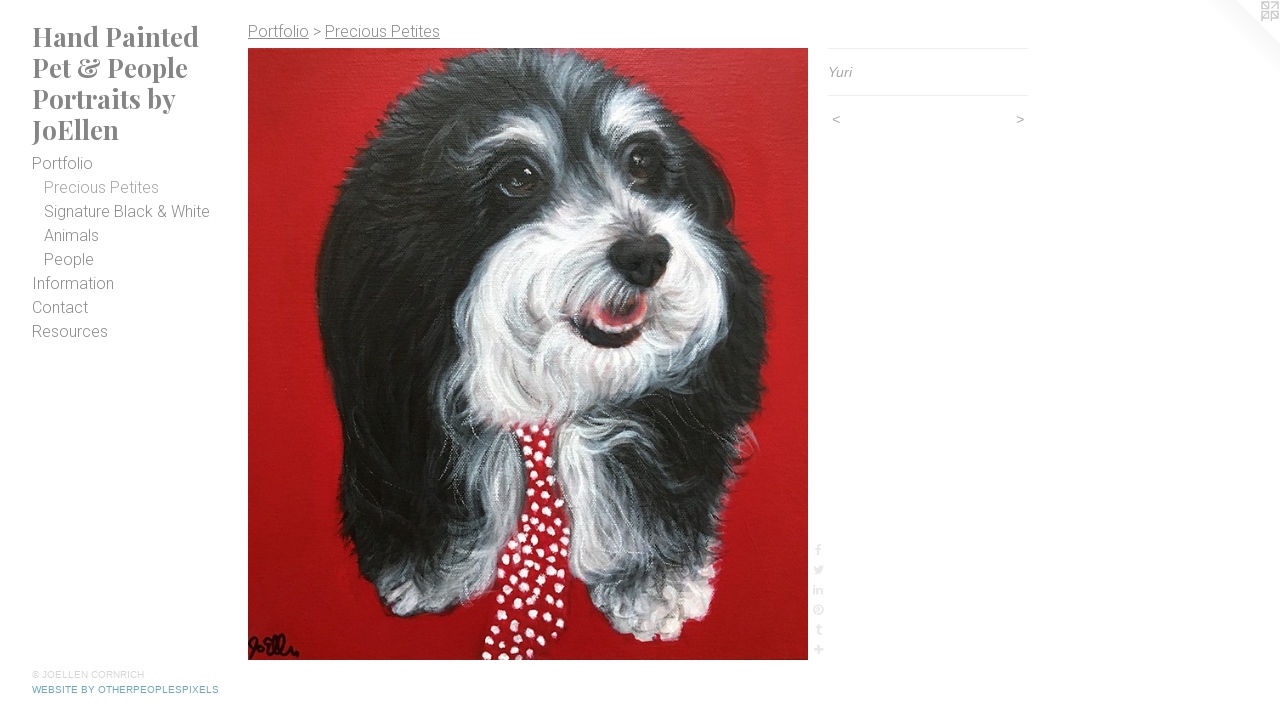

--- FILE ---
content_type: text/html;charset=utf-8
request_url: https://joellencornrich.com/artwork/4983101-Yuri.html
body_size: 3477
content:
<!doctype html><html class="no-js a-image mobile-title-align--center has-mobile-menu-icon--left p-artwork has-page-nav l-bricks mobile-menu-align--center has-wall-text "><head><meta charset="utf-8" /><meta content="IE=edge" http-equiv="X-UA-Compatible" /><meta http-equiv="X-OPP-Site-Id" content="1392" /><meta http-equiv="X-OPP-Revision" content="661" /><meta http-equiv="X-OPP-Locke-Environment" content="production" /><meta http-equiv="X-OPP-Locke-Release" content="v0.0.141" /><title>Hand Painted Pet &amp; People Portraits by JoEllen</title><link rel="canonical" href="https://joellencornrich.com/artwork/4983101-Yuri.html" /><meta content="website" property="og:type" /><meta property="og:url" content="https://joellencornrich.com/artwork/4983101-Yuri.html" /><meta property="og:title" content="Yuri" /><meta content="width=device-width, initial-scale=1" name="viewport" /><link type="text/css" rel="stylesheet" href="//cdnjs.cloudflare.com/ajax/libs/normalize/3.0.2/normalize.min.css" /><link type="text/css" rel="stylesheet" media="only all" href="//maxcdn.bootstrapcdn.com/font-awesome/4.3.0/css/font-awesome.min.css" /><link type="text/css" rel="stylesheet" media="not all and (min-device-width: 600px) and (min-device-height: 600px)" href="/release/locke/production/v0.0.141/css/small.css" /><link type="text/css" rel="stylesheet" media="only all and (min-device-width: 600px) and (min-device-height: 600px)" href="/release/locke/production/v0.0.141/css/large-bricks.css" /><link type="text/css" rel="stylesheet" media="not all and (min-device-width: 600px) and (min-device-height: 600px)" href="/r17660225620000000661/css/small-site.css" /><link type="text/css" rel="stylesheet" media="only all and (min-device-width: 600px) and (min-device-height: 600px)" href="/r17660225620000000661/css/large-site.css" /><link type="text/css" rel="stylesheet" media="only all and (min-device-width: 600px) and (min-device-height: 600px)" href="//fonts.googleapis.com/css?family=Roboto:300" /><link type="text/css" rel="stylesheet" media="only all and (min-device-width: 600px) and (min-device-height: 600px)" href="//fonts.googleapis.com/css?family=Playfair+Display:700" /><link type="text/css" rel="stylesheet" media="not all and (min-device-width: 600px) and (min-device-height: 600px)" href="//fonts.googleapis.com/css?family=Roboto:300&amp;text=MENUHomePrtfliInaCcRsu" /><link type="text/css" rel="stylesheet" media="not all and (min-device-width: 600px) and (min-device-height: 600px)" href="//fonts.googleapis.com/css?family=Playfair+Display:700&amp;text=Hand%20Pite%26oplrsbyJE" /><script>window.OPP = window.OPP || {};
OPP.modernMQ = 'only all';
OPP.smallMQ = 'not all and (min-device-width: 600px) and (min-device-height: 600px)';
OPP.largeMQ = 'only all and (min-device-width: 600px) and (min-device-height: 600px)';
OPP.downURI = '/x/3/9/2/1392/.down';
OPP.gracePeriodURI = '/x/3/9/2/1392/.grace_period';
OPP.imgL = function (img) {
  !window.lazySizes && img.onerror();
};
OPP.imgE = function (img) {
  img.onerror = img.onload = null;
  img.src = img.getAttribute('data-src');
  //img.srcset = img.getAttribute('data-srcset');
};</script><script src="/release/locke/production/v0.0.141/js/modernizr.js"></script><script src="/release/locke/production/v0.0.141/js/masonry.js"></script><script src="/release/locke/production/v0.0.141/js/respimage.js"></script><script src="/release/locke/production/v0.0.141/js/ls.aspectratio.js"></script><script src="/release/locke/production/v0.0.141/js/lazysizes.js"></script><script src="/release/locke/production/v0.0.141/js/large.js"></script><script src="/release/locke/production/v0.0.141/js/hammer.js"></script><script>if (!Modernizr.mq('only all')) { document.write('<link type="text/css" rel="stylesheet" href="/release/locke/production/v0.0.141/css/minimal.css">') }</script><style>.media-max-width {
  display: block;
}

@media (min-height: 1284px) {

  .media-max-width {
    max-width: 1000.0px;
  }

}

@media (max-height: 1284px) {

  .media-max-width {
    max-width: 77.83882783882784vh;
  }

}</style><script>(function(i,s,o,g,r,a,m){i['GoogleAnalyticsObject']=r;i[r]=i[r]||function(){
(i[r].q=i[r].q||[]).push(arguments)},i[r].l=1*new Date();a=s.createElement(o),
m=s.getElementsByTagName(o)[0];a.async=1;a.src=g;m.parentNode.insertBefore(a,m)
})(window,document,'script','//www.google-analytics.com/analytics.js','ga');
ga('create', 'UA-1560906-1', 'auto');
ga('send', 'pageview');</script></head><body><header id="header"><a class=" site-title" href="/home.html"><span class=" site-title-text u-break-word">Hand Painted Pet &amp; People Portraits by JoEllen</span><div class=" site-title-media"></div></a><a id="mobile-menu-icon" class="mobile-menu-icon hidden--no-js hidden--large"><svg viewBox="0 0 21 17" width="21" height="17" fill="currentColor"><rect x="0" y="0" width="21" height="3" rx="0"></rect><rect x="0" y="7" width="21" height="3" rx="0"></rect><rect x="0" y="14" width="21" height="3" rx="0"></rect></svg></a></header><nav class=" hidden--large"><ul class=" site-nav"><li class="nav-item nav-home "><a class="nav-link " href="/home.html">Home</a></li><li class="nav-item expanded nav-museum "><a class="nav-link " href="/section/8475.html">Portfolio</a><ul><li class="nav-gallery nav-item expanded "><a class="selected nav-link " href="/section/306657-Precious%20Petites.html">Precious Petites</a></li><li class="nav-gallery nav-item expanded "><a class="nav-link " href="/section/9355-Signature%20Black%20%26%20White.html">Signature Black &amp; White</a></li><li class="nav-gallery nav-item expanded "><a class="nav-link " href="/section/8477-Animals.html">Animals</a></li><li class="nav-gallery nav-item expanded "><a class="nav-link " href="/section/8478-People.html">People</a></li></ul></li><li class="nav-news nav-item "><a class="nav-link " href="/news.html">Information</a></li><li class="nav-item nav-contact "><a class="nav-link " href="/contact.html">Contact</a></li><li class="nav-links nav-item "><a class="nav-link " href="/links.html">Resources</a></li></ul></nav><div class=" content"><nav class=" hidden--small" id="nav"><header><a class=" site-title" href="/home.html"><span class=" site-title-text u-break-word">Hand Painted Pet &amp; People Portraits by JoEllen</span><div class=" site-title-media"></div></a></header><ul class=" site-nav"><li class="nav-item nav-home "><a class="nav-link " href="/home.html">Home</a></li><li class="nav-item expanded nav-museum "><a class="nav-link " href="/section/8475.html">Portfolio</a><ul><li class="nav-gallery nav-item expanded "><a class="selected nav-link " href="/section/306657-Precious%20Petites.html">Precious Petites</a></li><li class="nav-gallery nav-item expanded "><a class="nav-link " href="/section/9355-Signature%20Black%20%26%20White.html">Signature Black &amp; White</a></li><li class="nav-gallery nav-item expanded "><a class="nav-link " href="/section/8477-Animals.html">Animals</a></li><li class="nav-gallery nav-item expanded "><a class="nav-link " href="/section/8478-People.html">People</a></li></ul></li><li class="nav-news nav-item "><a class="nav-link " href="/news.html">Information</a></li><li class="nav-item nav-contact "><a class="nav-link " href="/contact.html">Contact</a></li><li class="nav-links nav-item "><a class="nav-link " href="/links.html">Resources</a></li></ul><footer><div class=" copyright">© JOELLEN CORNRICH</div><div class=" credit"><a href="http://otherpeoplespixels.com/ref/joellencornrich.com" target="_blank">Website by OtherPeoplesPixels</a></div></footer></nav><main id="main"><a class=" logo hidden--small" href="http://otherpeoplespixels.com/ref/joellencornrich.com" title="Website by OtherPeoplesPixels" target="_blank"></a><div class=" page clearfix media-max-width"><h1 class="parent-title title"><a href="/section/8475.html" class="root title-segment hidden--small">Portfolio</a><span class=" title-sep hidden--small"> &gt; </span><a class=" title-segment" href="/section/306657-Precious%20Petites.html">Precious Petites</a></h1><div class=" media-and-info"><div class=" page-media-wrapper media"><a class=" page-media u-spaceball" title="Yuri" href="/artwork/4983100-Yuri.html" id="media"><img data-aspectratio="1000/1092" class="u-img " alt="Yuri" src="//img-cache.oppcdn.com/fixed/1392/assets/npOW3NvdQFF6gnM3.jpg" srcset="//img-cache.oppcdn.com/img/v1.0/s:1392/t:QkxBTksrVEVYVCtIRVJF/p:12/g:tl/o:2.5/a:50/q:90/1000x1092-npOW3NvdQFF6gnM3.jpg/1000x1092/709b7d624b0d1f62570ac97af71921bc.jpg 1000w,
//img-cache.oppcdn.com/img/v1.0/s:1392/t:QkxBTksrVEVYVCtIRVJF/p:12/g:tl/o:2.5/a:50/q:90/984x4096-npOW3NvdQFF6gnM3.jpg/984x1074/9f52989724a7adb65e83cfdb749e3424.jpg 984w,
//img-cache.oppcdn.com/img/v1.0/s:1392/t:QkxBTksrVEVYVCtIRVJF/p:12/g:tl/o:2.5/a:50/q:90/1640x830-npOW3NvdQFF6gnM3.jpg/760x830/23a67a9368f4392a4d08e701dac3758a.jpg 760w,
//img-cache.oppcdn.com/img/v1.0/s:1392/t:QkxBTksrVEVYVCtIRVJF/p:12/g:tl/o:2.5/a:50/q:90/1400x720-npOW3NvdQFF6gnM3.jpg/659x720/86154b6eafce98db6589578496b33b03.jpg 659w,
//img-cache.oppcdn.com/img/v1.0/s:1392/t:QkxBTksrVEVYVCtIRVJF/p:12/g:tl/o:2.5/a:50/q:90/640x4096-npOW3NvdQFF6gnM3.jpg/640x698/a37e922781ef8c5f3065bb5e46e7f4c3.jpg 640w,
//img-cache.oppcdn.com/img/v1.0/s:1392/t:QkxBTksrVEVYVCtIRVJF/p:12/g:tl/o:2.5/a:50/q:90/984x588-npOW3NvdQFF6gnM3.jpg/538x588/0ab13ec706d9bb895feccbad15599792.jpg 538w,
//img-cache.oppcdn.com/fixed/1392/assets/npOW3NvdQFF6gnM3.jpg 439w" sizes="(max-device-width: 599px) 100vw,
(max-device-height: 599px) 100vw,
(max-width: 439px) 439px,
(max-height: 480px) 439px,
(max-width: 538px) 538px,
(max-height: 588px) 538px,
(max-width: 640px) 640px,
(max-height: 698px) 640px,
(max-width: 659px) 659px,
(max-height: 720px) 659px,
(max-width: 760px) 760px,
(max-height: 830px) 760px,
(max-width: 984px) 984px,
(max-height: 1074px) 984px,
1000px" /></a><a class=" zoom-corner" style="display: none" id="zoom-corner"><span class=" zoom-icon fa fa-search-plus"></span></a><div class="share-buttons a2a_kit social-icons hidden--small" data-a2a-title="Yuri" data-a2a-url="https://joellencornrich.com/artwork/4983101-Yuri.html"><a class="u-img-link a2a_button_facebook share-button "><span class="facebook social-icon fa-facebook fa "></span></a><a class="u-img-link share-button a2a_button_twitter "><span class="twitter fa-twitter social-icon fa "></span></a><a class="u-img-link share-button a2a_button_linkedin "><span class="linkedin social-icon fa-linkedin fa "></span></a><a class="u-img-link a2a_button_pinterest share-button "><span class="fa-pinterest social-icon pinterest fa "></span></a><a class="u-img-link a2a_button_tumblr share-button "><span class="fa-tumblr social-icon tumblr fa "></span></a><a target="_blank" class="u-img-link share-button a2a_dd " href="https://www.addtoany.com/share_save"><span class="social-icon share fa-plus fa "></span></a></div></div><div class=" info border-color"><div class=" wall-text border-color"><div class=" wt-item wt-title">Yuri</div></div><div class=" page-nav hidden--small border-color clearfix"><a class=" prev" id="artwork-prev" href="/artwork/4983102.html">&lt; <span class=" m-hover-show">previous</span></a> <a class=" next" id="artwork-next" href="/artwork/4983100-Yuri.html"><span class=" m-hover-show">next</span> &gt;</a></div></div></div><div class="share-buttons a2a_kit social-icons hidden--large" data-a2a-title="Yuri" data-a2a-url="https://joellencornrich.com/artwork/4983101-Yuri.html"><a class="u-img-link a2a_button_facebook share-button "><span class="facebook social-icon fa-facebook fa "></span></a><a class="u-img-link share-button a2a_button_twitter "><span class="twitter fa-twitter social-icon fa "></span></a><a class="u-img-link share-button a2a_button_linkedin "><span class="linkedin social-icon fa-linkedin fa "></span></a><a class="u-img-link a2a_button_pinterest share-button "><span class="fa-pinterest social-icon pinterest fa "></span></a><a class="u-img-link a2a_button_tumblr share-button "><span class="fa-tumblr social-icon tumblr fa "></span></a><a target="_blank" class="u-img-link share-button a2a_dd " href="https://www.addtoany.com/share_save"><span class="social-icon share fa-plus fa "></span></a></div></div></main></div><footer><div class=" copyright">© JOELLEN CORNRICH</div><div class=" credit"><a href="http://otherpeoplespixels.com/ref/joellencornrich.com" target="_blank">Website by OtherPeoplesPixels</a></div></footer><div class=" modal zoom-modal" style="display: none" id="zoom-modal"><style>@media (min-aspect-ratio: 250/273) {

  .zoom-media {
    width: auto;
    max-height: 1092px;
    height: 100%;
  }

}

@media (max-aspect-ratio: 250/273) {

  .zoom-media {
    height: auto;
    max-width: 1000px;
    width: 100%;
  }

}
@supports (object-fit: contain) {
  img.zoom-media {
    object-fit: contain;
    width: 100%;
    height: 100%;
    max-width: 1000px;
    max-height: 1092px;
  }
}</style><div class=" zoom-media-wrapper u-spaceball"><img onerror="OPP.imgE(this);" onload="OPP.imgL(this);" data-src="//img-cache.oppcdn.com/fixed/1392/assets/npOW3NvdQFF6gnM3.jpg" data-srcset="//img-cache.oppcdn.com/img/v1.0/s:1392/t:QkxBTksrVEVYVCtIRVJF/p:12/g:tl/o:2.5/a:50/q:90/1000x1092-npOW3NvdQFF6gnM3.jpg/1000x1092/709b7d624b0d1f62570ac97af71921bc.jpg 1000w,
//img-cache.oppcdn.com/img/v1.0/s:1392/t:QkxBTksrVEVYVCtIRVJF/p:12/g:tl/o:2.5/a:50/q:90/984x4096-npOW3NvdQFF6gnM3.jpg/984x1074/9f52989724a7adb65e83cfdb749e3424.jpg 984w,
//img-cache.oppcdn.com/img/v1.0/s:1392/t:QkxBTksrVEVYVCtIRVJF/p:12/g:tl/o:2.5/a:50/q:90/1640x830-npOW3NvdQFF6gnM3.jpg/760x830/23a67a9368f4392a4d08e701dac3758a.jpg 760w,
//img-cache.oppcdn.com/img/v1.0/s:1392/t:QkxBTksrVEVYVCtIRVJF/p:12/g:tl/o:2.5/a:50/q:90/1400x720-npOW3NvdQFF6gnM3.jpg/659x720/86154b6eafce98db6589578496b33b03.jpg 659w,
//img-cache.oppcdn.com/img/v1.0/s:1392/t:QkxBTksrVEVYVCtIRVJF/p:12/g:tl/o:2.5/a:50/q:90/640x4096-npOW3NvdQFF6gnM3.jpg/640x698/a37e922781ef8c5f3065bb5e46e7f4c3.jpg 640w,
//img-cache.oppcdn.com/img/v1.0/s:1392/t:QkxBTksrVEVYVCtIRVJF/p:12/g:tl/o:2.5/a:50/q:90/984x588-npOW3NvdQFF6gnM3.jpg/538x588/0ab13ec706d9bb895feccbad15599792.jpg 538w,
//img-cache.oppcdn.com/fixed/1392/assets/npOW3NvdQFF6gnM3.jpg 439w" data-sizes="(max-device-width: 599px) 100vw,
(max-device-height: 599px) 100vw,
(max-width: 439px) 439px,
(max-height: 480px) 439px,
(max-width: 538px) 538px,
(max-height: 588px) 538px,
(max-width: 640px) 640px,
(max-height: 698px) 640px,
(max-width: 659px) 659px,
(max-height: 720px) 659px,
(max-width: 760px) 760px,
(max-height: 830px) 760px,
(max-width: 984px) 984px,
(max-height: 1074px) 984px,
1000px" class="zoom-media lazyload hidden--no-js " alt="Yuri" /><noscript><img class="zoom-media " alt="Yuri" src="//img-cache.oppcdn.com/fixed/1392/assets/npOW3NvdQFF6gnM3.jpg" /></noscript></div></div><div class=" offline"></div><script src="/release/locke/production/v0.0.141/js/small.js"></script><script src="/release/locke/production/v0.0.141/js/artwork.js"></script><script>var a2a_config = a2a_config || {};a2a_config.prioritize = ['facebook','twitter','linkedin','googleplus','pinterest','instagram','tumblr','share'];a2a_config.onclick = 1;(function(){  var a = document.createElement('script');  a.type = 'text/javascript'; a.async = true;  a.src = '//static.addtoany.com/menu/page.js';  document.getElementsByTagName('head')[0].appendChild(a);})();</script><script>window.oppa=window.oppa||function(){(oppa.q=oppa.q||[]).push(arguments)};oppa('config','pathname','production/v0.0.141/1392');oppa('set','g','true');oppa('set','l','bricks');oppa('set','p','artwork');oppa('set','a','image');oppa('rect','m','media','main');oppa('send');</script><script async="" src="/release/locke/production/v0.0.141/js/analytics.js"></script><script src="https://otherpeoplespixels.com/static/enable-preview.js"></script></body></html>

--- FILE ---
content_type: text/css; charset=utf-8
request_url: https://fonts.googleapis.com/css?family=Playfair+Display:700&text=Hand%20Pite%26oplrsbyJE
body_size: -375
content:
@font-face {
  font-family: 'Playfair Display';
  font-style: normal;
  font-weight: 700;
  src: url(https://fonts.gstatic.com/l/font?kit=nuFvD-vYSZviVYUb_rj3ij__anPXJzDwcbmjWBN2PKeiukDVZNLo_EWrKVm0NO2hPcuFBSl9wtDIUccXYG3h&skey=f3b68f0152604ed9&v=v40) format('woff2');
}


--- FILE ---
content_type: text/plain
request_url: https://www.google-analytics.com/j/collect?v=1&_v=j102&a=1361771743&t=pageview&_s=1&dl=https%3A%2F%2Fjoellencornrich.com%2Fartwork%2F4983101-Yuri.html&ul=en-us%40posix&dt=Hand%20Painted%20Pet%20%26%20People%20Portraits%20by%20JoEllen&sr=1280x720&vp=1280x720&_u=IEBAAEABAAAAACAAI~&jid=471376866&gjid=1452641079&cid=182523594.1769359628&tid=UA-1560906-1&_gid=879327205.1769359628&_r=1&_slc=1&z=1418393045
body_size: -452
content:
2,cG-BFG06W23BR